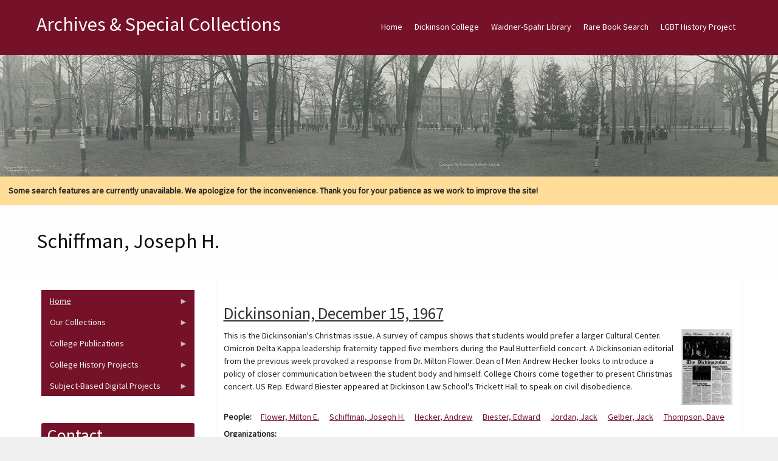

--- FILE ---
content_type: text/html; charset=UTF-8
request_url: https://archives.dickinson.edu/dickinsonian-people/schiffman-joseph-h
body_size: 67262
content:
<!DOCTYPE html>
<html  lang="en" dir="ltr">
  <head>
    <meta charset="utf-8" />
<meta name="Generator" content="Drupal 10 (https://www.drupal.org)" />
<meta name="MobileOptimized" content="width" />
<meta name="HandheldFriendly" content="true" />
<meta name="viewport" content="width=device-width, initial-scale=1.0" />
<style>/* cyrillic-ext */@font-face {  font-family: 'Source Sans Pro';  font-style: normal;  font-weight: 400;  font-display: swap;  src: url(/sites/default/files/archives_theme/fonts/6xK3dSBYKcSV-LCoeQqfX1RYOo3qNa7lqDY.woff2) format('woff2');  unicode-range: U+0460-052F, U+1C80-1C8A, U+20B4, U+2DE0-2DFF, U+A640-A69F, U+FE2E-FE2F;}/* cyrillic */@font-face {  font-family: 'Source Sans Pro';  font-style: normal;  font-weight: 400;  font-display: swap;  src: url(/sites/default/files/archives_theme/fonts/6xK3dSBYKcSV-LCoeQqfX1RYOo3qPK7lqDY.woff2) format('woff2');  unicode-range: U+0301, U+0400-045F, U+0490-0491, U+04B0-04B1, U+2116;}/* greek-ext */@font-face {  font-family: 'Source Sans Pro';  font-style: normal;  font-weight: 400;  font-display: swap;  src: url(/sites/default/files/archives_theme/fonts/6xK3dSBYKcSV-LCoeQqfX1RYOo3qNK7lqDY.woff2) format('woff2');  unicode-range: U+1F00-1FFF;}/* greek */@font-face {  font-family: 'Source Sans Pro';  font-style: normal;  font-weight: 400;  font-display: swap;  src: url(/sites/default/files/archives_theme/fonts/6xK3dSBYKcSV-LCoeQqfX1RYOo3qO67lqDY.woff2) format('woff2');  unicode-range: U+0370-0377, U+037A-037F, U+0384-038A, U+038C, U+038E-03A1, U+03A3-03FF;}/* vietnamese */@font-face {  font-family: 'Source Sans Pro';  font-style: normal;  font-weight: 400;  font-display: swap;  src: url(/sites/default/files/archives_theme/fonts/6xK3dSBYKcSV-LCoeQqfX1RYOo3qN67lqDY.woff2) format('woff2');  unicode-range: U+0102-0103, U+0110-0111, U+0128-0129, U+0168-0169, U+01A0-01A1, U+01AF-01B0, U+0300-0301, U+0303-0304, U+0308-0309, U+0323, U+0329, U+1EA0-1EF9, U+20AB;}/* latin-ext */@font-face {  font-family: 'Source Sans Pro';  font-style: normal;  font-weight: 400;  font-display: swap;  src: url(/sites/default/files/archives_theme/fonts/6xK3dSBYKcSV-LCoeQqfX1RYOo3qNq7lqDY.woff2) format('woff2');  unicode-range: U+0100-02BA, U+02BD-02C5, U+02C7-02CC, U+02CE-02D7, U+02DD-02FF, U+0304, U+0308, U+0329, U+1D00-1DBF, U+1E00-1E9F, U+1EF2-1EFF, U+2020, U+20A0-20AB, U+20AD-20C0, U+2113, U+2C60-2C7F, U+A720-A7FF;}/* latin */@font-face {  font-family: 'Source Sans Pro';  font-style: normal;  font-weight: 400;  font-display: swap;  src: url(/sites/default/files/archives_theme/fonts/6xK3dSBYKcSV-LCoeQqfX1RYOo3qOK7l.woff2) format('woff2');  unicode-range: U+0000-00FF, U+0131, U+0152-0153, U+02BB-02BC, U+02C6, U+02DA, U+02DC, U+0304, U+0308, U+0329, U+2000-206F, U+20AC, U+2122, U+2191, U+2193, U+2212, U+2215, U+FEFF, U+FFFD;}</style>

    <title>Schiffman, Joseph H. | Archives &amp; Special Collections</title>
    <style>ul.dropdown-menu {display: none;}</style>
    <link rel="stylesheet" media="all" href="/sites/default/files/css/css_nIbEzPPx9EGoNzozgGSrLA_sw9v91fWqBfdZvDxO6BY.css?delta=0&amp;language=en&amp;theme=archives_theme&amp;include=[base64]" />
<link rel="stylesheet" media="all" href="/sites/default/files/css/css_vZV6TRXr5v06sIu3oQ_-Ywy-XJ-z1FLqjHieRUj5bLo.css?delta=1&amp;language=en&amp;theme=archives_theme&amp;include=[base64]" />

    <script src="/themes/contrib/dxpr_theme/vendor/modernizr-custom-d8-dxpr-theme.js?v=3.11.7"></script>

  </head>
  <body class="page-taxonomy-term-2117 html path-taxonomy body--dxpr-theme-header-top body--dxpr-theme-header-not-overlay body--dxpr-theme-header-normal">
    <script>
  var dxpr_themeNavBreakpoint = 1200;
  var dxpr_themeWindowWidth = window.innerWidth;
  if (dxpr_themeWindowWidth > dxpr_themeNavBreakpoint) {
    document.body.className += ' body--dxpr-theme-nav-desktop';
  }
  else {
    document.body.className += ' body--dxpr-theme-nav-mobile';
  }
  </script>
    <a href="#main-content" class="visually-hidden focusable skip-link">
      Skip to main content
    </a>
    
          <div class="dialog-off-canvas-main-canvas" data-off-canvas-main-canvas>
    <div class="dxpr-theme-boxed-container">

          <header id="secondary-header" class="dxpr-theme-secondary-header clearfix hidden-none" role="banner">
      <div class="container secondary-header-container">
                  <div class="row container-row"><div class="col-sm-12 container-col">
                  <div class="region region-secondary-header">
        <div class="wrap-branding">
          <a class="name navbar-brand" href="/" title="Home" rel="home">Archives &amp; Special Collections</a>
      </div>
  
  </div>

                  </div></div>
              </div>
    </header>
  
                                
    <header class="navbar navbar dxpr-theme-header clearfix dxpr-theme-header--top dxpr-theme-header--normal dxpr-theme-header--hover-opacity" id="navbar" role="banner">
            <div class="container navbar-container">
                  <div class="row container-row"><div class="col-sm-12 container-col">
                <div class="navbar-header">
          
                                <a id="dxpr-theme-menu-toggle" href="#" class="three-dash"><span></span><div class="screenreader-text visually-hidden">Toggle menu</div></a>
                  </div>

                            <nav role="navigation" id="dxpr-theme-main-menu" class="dxpr-theme-main-menu ">
              <div class="region region-navigation-collapsible">
                                                                
<section id="block-archives-theme-main-menu" class="settings-tray-editable block block-system block-system-menu-blockmain clearfix" data-drupal-settingstray="editable">
  
          

      
              <ul data-block="navigation_collapsible" class="menu nav navbar-nav">
                            <li class="expanded dropdown">
        <a href="/" class="parent_link" data-drupal-link-system-path="&lt;front&gt;">Home</a>
                  </li>
                        <li class="expanded dropdown">
        <a href="http://www.dickinson.edu" title="Go to the Dickinson College home page." target="_blank" class="parent_link">Dickinson College</a>
                  </li>
                        <li class="expanded dropdown">
        <a href="http://lis.dickinson.edu/library" title="Go to the Dickinson Library home page." target="_blank" class="parent_link">Waidner-Spahr Library</a>
                  </li>
                        <li class="expanded dropdown">
        <a href="https://dickinson.primo.exlibrisgroup.com/discovery/search?tab=Archives&amp;search_scope=Archives&amp;vid=01DICKINSON_INST%3ADICKINSON&amp;mode=advanced" title="Search JumpStart for cataloged books, essays, theses, etc. located in the Dickinson Archives &amp; Special Collections." target="_blank" class="parent_link">Rare Book Search</a>
                  </li>
                        <li class="expanded dropdown">
        <a href="https://archives.dickinson.edu/lgbt-history-project" class="parent_link">LGBT History Project</a>
                  </li>
        </ul>
  


  </section>

  </div>

            </nav>
                          </div></div>
              </div>
    </header>
  
<div class="wrap-containers">

        <div class="region region-highlighted">
                                                                <section id="block-archives-theme-header" class="settings-tray-editable block block-block-content block-block-contentba26b1b4-f159-4dc8-bc83-5f68b967622e clearfix" data-drupal-settingstray="editable">
  
          

      
            <div class="clearfix text-formatted field field--name-body field--type-text-with-summary field--label-hidden field__item"><img src="/sites/default/files/inline-images/Academic-Quad-1916_0_0.jpg" data-entity-uuid="a8af48ed-5d60-4a5a-b37b-9e6d46a162dc" data-entity-type="file" alt="Academic Quad 1916" width="1500" class="align-center" height="200" loading="lazy"></div>
      
  </section>
                                                            <section id="block-archives-theme-searchwarning" class="settings-tray-editable block block-block-content block-block-content69b17e59-ddac-4232-b1a9-ec100bbc18c4 clearfix" data-drupal-settingstray="editable">
  
          

      
            <div class="clearfix text-formatted field field--name-body field--type-text-with-summary field--label-hidden field__item"><div style="background-color:#ffdd99;padding:1em;"><strong>Some search features are currently unavailable. We apologize for the inconvenience. Thank you for your patience as we work to improve the site!</strong></div></div>
      
  </section>

  </div>

  

        <div class="page-title-full-width-container" id="page-title-full-width-container">
          <header role="banner" id="page-title" class="container page-title-container">
                                                                      <section id="block-archives-theme-page-title" class="block block-core block-page-title-block clearfix">
  
          

      
    <h1 class="page-title">Schiffman, Joseph H.</h1>


  </section>


      </header>
    </div>
  
          <div class="container content-top-container">
            <div class="row container-row"><div class="col-sm-12 container-col">
            
            </div></div>
          </div>
  
    <div role="main" class="main-container container js-quickedit-main-content clearfix">
        <div class="row">
                                  <aside class="col-sm-3" role="complementary">
              <div class="region region-sidebar-first">
                                                                <section id="block-archives-theme-newcontentmenu" class="settings-tray-editable block block-superfish block-superfishmenu-new-content-menu clearfix" data-drupal-settingstray="editable">
  
          

      
<ul id="superfish-menu-new-content-menu" class="menu sf-menu sf-menu-new-content-menu sf-vertical sf-style-black">
  
<li id="menu-new-content-menu-menu-link-contentb6665df8-ce32-4b4d-84bd-09a92a496d92" class="sf-depth-1 menuparent"><a href="/" class="sf-depth-1 menuparent">Home</a><ul><li id="menu-new-content-menu-menu-link-content6b404168-b399-4737-9cbb-2eb8276973e4" class="sf-depth-2 sf-no-children"><a href="/panel/about-us" title="View information about Dickinson&#039;s Archives &amp; Special Collections. " class="sf-depth-2">About Us</a></li><li id="menu-new-content-menu-menu-link-content32962718-e929-42f3-b28c-29c621752046" class="sf-depth-2 sf-no-children"><a href="/basic-page/citation-guide" title="View the citation guide. " class="sf-depth-2">Citation Guide</a></li><li id="menu-new-content-menu-menu-link-contentce15d829-db0f-473f-ab83-c3a5548df745" class="sf-depth-2 sf-no-children"><a href="https://archives.dickinson.edu/sites/default/files/Student-Work-Archives.pdf" class="sf-depth-2 sf-external">Student Work in Archives</a></li></ul></li><li id="menu-new-content-menu-menu-link-content08030dfe-9259-4270-a1bd-8f6abe568a43" class="sf-depth-1 menuparent"><span class="sf-depth-1 menuparent nolink">Our Collections</span><ul><li id="menu-new-content-menu-menu-link-contentb6cf2f55-f265-4d47-8c3d-9d9ae3fe7a4e" class="sf-depth-2 sf-no-children"><a href="/collections" class="sf-depth-2">Guides to Collections</a></li><li id="menu-new-content-menu-menu-link-content966ba35a-b656-4db4-b5ab-05958dfa31c8" class="sf-depth-2 sf-no-children"><a href="/panel/full-text-documents" class="sf-depth-2">Full-Text Documents</a></li><li id="menu-new-content-menu-menu-link-content9a39ff0d-2e39-4614-8c5e-00dcf83fb322" class="sf-depth-2 sf-no-children"><a href="/panel/pierce-bounds-image-archive" class="sf-depth-2">Photos / Images</a></li><li id="menu-new-content-menu-menu-link-contenta1a48c3c-55dc-4958-9fc9-b8943c38d611" class="sf-depth-2 sf-no-children"><a href="/panel/audiovisual-collection" class="sf-depth-2">Audio/Visual Collection</a></li><li id="menu-new-content-menu-menu-link-content9a14ba6c-232a-44f0-9b97-34b5c9a1dd5d" class="sf-depth-2 sf-no-children"><a href="/panel/artifacts" class="sf-depth-2">Artifacts</a></li></ul></li><li id="menu-new-content-menu-menu-link-content00465d86-7f8a-427c-b983-61f35d93ec0c" class="sf-depth-1 menuparent"><span class="sf-depth-1 menuparent nolink">College Publications</span><ul><li id="menu-new-content-menu-menu-link-contenta4bac659-a07a-440e-917b-c76bc876d8ff" class="sf-depth-2 sf-no-children"><a href="/panel/alumni-magazine-1923-1980" class="sf-depth-2">The Alumni Magazine (1923-1980)</a></li><li id="menu-new-content-menu-menu-link-contentda771a76-3dcd-4a18-92b6-1448d3a9f8ea" class="sf-depth-2 sf-no-children"><a href="/panel/dickinsonian-1872-2019" class="sf-depth-2">The Dickinsonian (1872-2019)</a></li><li id="menu-new-content-menu-menu-link-content06673c4d-3c80-4cb6-a330-966759e28ebb" class="sf-depth-2 sf-no-children"><a href="/panel/microcosm-1868-2018" class="sf-depth-2">The Microcosm (1868-2018)</a></li></ul></li><li id="menu-new-content-menu-menu-link-content00d885e4-dc9d-419e-9c93-3bbe26524783" class="sf-depth-1 menuparent"><span class="sf-depth-1 menuparent nolink">College History Projects</span><ul><li id="menu-new-content-menu-menu-link-content618ffeaa-9cfc-4930-b94d-86f6061856aa" class="sf-depth-2 sf-no-children"><a href="/panel/encyclopedia" class="sf-depth-2">Encyclopedia</a></li><li id="menu-new-content-menu-menu-link-contentcf6a91ce-520f-4207-9ff9-2e619bc6e0b2" class="sf-depth-2 sf-no-children"><a href="/panel/timeline" class="sf-depth-2">Timeline</a></li><li id="menu-new-content-menu-menu-link-content9b0d5d6a-2047-4f95-826b-8ac4c4499848" class="sf-depth-2 sf-no-children"><a href="http://chronicles.dickinson.edu/" title="Go to the Dickinson College Chronicles home page." target="_blank" class="sf-depth-2 sf-external">Dickinson College Chronicles</a></li><li id="menu-new-content-menu-menu-link-content4e43bed3-4e7e-4e90-817f-a15d45e09980" class="sf-depth-2 sf-no-children"><a href="http://coeducation.dickinson.edu/" target="_blank" class="sf-depth-2 sf-external">Women&#039;s Experiences at Dickinson</a></li></ul></li><li id="menu-new-content-menu-menu-link-content6c895f26-4b4b-4c81-9ead-878f3707a938" class="sf-depth-1 menuparent"><span class="sf-depth-1 menuparent nolink">Subject-Based Digital Projects</span><ul><li id="menu-new-content-menu-menu-link-content388e46d3-61b4-4e13-942d-fdb88072afc8" class="sf-depth-2 sf-no-children"><a href="http://carlisleindian.dickinson.edu/" title="Go to the Carlisle Indian School Digital Resource Center home page." target="_blank" class="sf-depth-2 sf-external">Carlisle Indian School Resources</a></li><li id="menu-new-content-menu-menu-link-content78ddc21a-1de2-427a-8974-02c89437f8fb" class="sf-depth-2 sf-no-children"><a href="/lgbt-history-project" title="View the LGBT Center of Central PA History Project Collections. " class="sf-depth-2">LGBT History Project</a></li><li id="menu-new-content-menu-menu-link-contentdb3bebfc-25a0-4e04-83ae-1647a5b27bfe" class="sf-depth-2 sf-no-children"><a href="https://tmi.dickinson.edu/" target="_blank" class="sf-depth-2 sf-external">Three Mile Island (TMI) Resources</a></li><li id="menu-new-content-menu-menu-link-content5c13b567-4118-4871-8571-ef956268088e" class="sf-depth-2 sf-no-children"><a href="http://deila.dickinson.edu/buchanan/" title="Go to the James Buchanan Resource Center home page." target="_blank" class="sf-depth-2 sf-external">James Buchanan Resources</a></li><li id="menu-new-content-menu-menu-link-content346a79a1-466a-4d7a-add2-b1a5d1e0ca2d" class="sf-depth-2 sf-no-children"><a href="http://deila.dickinson.edu/slaveryandabolition/" title="Go to the Slavery and Abolition in the U.S. home page." target="_blank" class="sf-depth-2 sf-external">Slavery and Abolition in the U.S.</a></li><li id="menu-new-content-menu-menu-link-contentba388e36-b74c-40bc-9abd-0854b7b56aef" class="sf-depth-2 sf-no-children"><a href="/panel/books-isaac-norris" title="Go to the Books of Isaac Norris home page." class="sf-depth-2">Books of Isaac Norris</a></li><li id="menu-new-content-menu-menu-link-content2956432d-0872-4098-b1ae-dfe0b79ce913" class="sf-depth-2 sf-no-children"><a href="http://deila.dickinson.edu/theirownwords/" title="Go to the Their Own Words home page." target="_blank" class="sf-depth-2 sf-external">Writings by Dickinsonians</a></li><li id="menu-new-content-menu-menu-link-contentfdcf378f-bd1a-4ba6-8c44-ff73fc18ee41" class="sf-depth-2 sf-no-children"><a href="https://www.flickr.com/photos/dickinsonlibrary/collections/72157603870583187/" title="View digital Image collections on Flickr" target="_blank" class="sf-depth-2 sf-external">Digital Images on Flickr</a></li><li id="menu-new-content-menu-menu-link-contentdb23757f-8577-4295-9030-e1ea0a59d431" class="sf-depth-2 sf-no-children"><a href="https://archive.org/details/dickinsoncollegearchives" target="_blank" class="sf-depth-2 sf-external">Dickinson @ Internet Archive</a></li></ul></li>
</ul>

  </section>
                                                            <section id="block-archives-theme-mayo-block-1" class="settings-tray-editable block block-block-content block-block-content52cf2b43-b7ee-4b46-8fe9-54491a5f98d6 clearfix" data-drupal-settingstray="editable">
  
        <h2 class="block-title">Contact</h2>
        

      
            <div class="clearfix text-formatted field field--name-body field--type-text-with-summary field--label-hidden field__item"><p>Archives and Special Collections&nbsp;<br>Waidner-Spahr Library&nbsp;<br>Dickinson College&nbsp;<br>P.O. Box 1773&nbsp;<br>Carlisle, PA 17013&nbsp;<br>717-245-1399&nbsp;<br><a href="mailto:archives.dickinson.edu">archives@dickinson.edu</a></p></div>
      
  </section>

  </div>

          </aside>
              
                          
      <section class="col-sm-9">

                
                                        <div class="region region-help">
    <div data-drupal-messages-fallback class="hidden"></div>

  </div>

                  
                          <a id="main-content"></a>
            <div class="region region-content">
                                                                <section id="block-archives-theme-mayo-system-main" class="block block-system block-system-main-block clearfix">
  
          

      <div class="views-element-container"><div class="view view-taxonomy-term view-id-taxonomy_term view-display-id-page_1 js-view-dom-id-1052281c8bf36123507798ed2cd92a4787a64e719067c30eeec41b6797dcff59">
  
    
      <div class="view-header">
      <div id="taxonomy-term-2117" class="taxonomy-term vocabulary-vocabulary-12">
  
    
  <div class="content">
    
  </div>
</div>

    </div>
      
      <div class="view-content">
          <div class="views-row"><article data-history-node-id="1021" class="dickinsonian is-promoted teaser clearfix node">

  
      <h2>
      <a href="/dickinsonian/dickinsonian-december-15-1967" rel="bookmark"><span class="field field--name-title field--type-string field--label-hidden">Dickinsonian, December 15, 1967</span>
</a>
    </h2>
    
  <div class="content">
          
            <div class="field field--name-field-dson-image field--type-image field--label-hidden field__item">  <a href="/dickinsonian/dickinsonian-december-15-1967" hreflang="und"><img loading="lazy" src="/sites/default/files/styles/dickinsonian_browse/public/D9513_01_0.jpg?itok=XWEhP2xj" width="84" height="125" alt="Dickinsonian, December 15, 1967" title="Dickinsonian, December 15, 1967" class="img-fluid image-style-dickinsonian-browse" />

</a>
</div>
      
            <div class="clearfix text-formatted field field--name-body field--type-text-with-summary field--label-hidden field__item"><p>This is the Dickinsonian's Christmas issue. A survey of campus shows that students would prefer a larger Cultural Center. Omicron Delta Kappa leadership fraternity tapped five members during the Paul Butterfield concert. A Dickinsonian editorial from the previous week provoked a response from Dr. Milton Flower. Dean of Men Andrew Hecker looks to introduce a policy of closer communication between the student body and himself. College Choirs come together to present Christmas concert. US Rep. Edward Biester appeared at Dickinson Law School's Trickett Hall to speak on civil disobedience.</p></div>
      
  <div class="field field--name-taxonomy-vocabulary-12 field--type-entity-reference field--label-inline clearfix">
    <div class="field__label">People</div>
          <div class="field__items">
              <div class="field__item"><a href="/dickinsonian-people/flower-milton-e" hreflang="en">Flower, Milton E.</a></div>
          <div class="field__item"><a href="/dickinsonian-people/schiffman-joseph-h" hreflang="en">Schiffman, Joseph H.</a></div>
          <div class="field__item"><a href="/dickinsonian-people/hecker-andrew" hreflang="en">Hecker, Andrew</a></div>
          <div class="field__item"><a href="/dickinsonian-people/biester-edward" hreflang="en">Biester, Edward</a></div>
          <div class="field__item"><a href="/dickinsonian-people/jordan-jack" hreflang="en">Jordan, Jack</a></div>
          <div class="field__item"><a href="/dickinsonian-people/gelber-jack" hreflang="en">Gelber, Jack</a></div>
          <div class="field__item"><a href="/dickinsonian-people/thompson-dave" hreflang="en">Thompson, Dave</a></div>
              </div>
      </div>

  <div class="field field--name-taxonomy-vocabulary-14 field--type-entity-reference field--label-inline clearfix">
    <div class="field__label">Organizations</div>
          <div class="field__items">
              <div class="field__item"><a href="/dickinsonian-organizations/follies" hreflang="en">Follies</a></div>
          <div class="field__item"><a href="/dickinsonian-organizations/omicron-delta-kappa" hreflang="en">Omicron Delta Kappa</a></div>
          <div class="field__item"><a href="/dickinsonian-organizations/zeta-tau-alpha" hreflang="en">Zeta Tau Alpha</a></div>
          <div class="field__item"><a href="/dickinsonian-organizations/young-republicans" hreflang="en">Young Republicans</a></div>
          <div class="field__item"><a href="/dickinsonian-organizations/fraternities" hreflang="en">Fraternities</a></div>
          <div class="field__item"><a href="/dickinsonian-organizations/open-door" hreflang="en">Open Door</a></div>
          <div class="field__item"><a href="/dickinsonian-organizations/womens-interdormitory-council" hreflang="en">Women&#039;s Interdormitory Council</a></div>
          <div class="field__item"><a href="/dickinsonian-organizations/cultural-center" hreflang="en">Cultural Center</a></div>
          <div class="field__item"><a href="/dickinsonian-organizations/college-choir" hreflang="en">College Choir</a></div>
          <div class="field__item"><a href="/dickinsonian-organizations/chapel-choir" hreflang="en">Chapel Choir</a></div>
          <div class="field__item"><a href="/dickinsonian-organizations/institute-european-studies" hreflang="en">Institute of European Studies</a></div>
          <div class="field__item"><a href="/dickinsonian-organizations/albion-college" hreflang="en">Albion College</a></div>
          <div class="field__item"><a href="/dickinsonian-organizations/national-merit-scholarship-corporation" hreflang="en">National Merit Scholarship Corporation</a></div>
              </div>
      </div>

  <div class="field field--name-taxonomy-vocabulary-13 field--type-entity-reference field--label-inline clearfix">
    <div class="field__label">Events</div>
          <div class="field__items">
              <div class="field__item"><a href="/dickinsonian-events/paul-butterfield-concert" hreflang="en">Paul Butterfield concert</a></div>
          <div class="field__item"><a href="/dickinsonian-events/christmas-concert" hreflang="en">Christmas Concert</a></div>
          <div class="field__item"><a href="/dickinsonian-events/christmas" hreflang="en">Christmas</a></div>
          <div class="field__item"><a href="/dickinsonian-events/young-republicans-meeting" hreflang="en">Young Republicans Meeting</a></div>
          <div class="field__item"><a href="/dickinsonian-events/february-rush-weekend-concert" hreflang="en">February Rush Weekend Concert</a></div>
              </div>
      </div>

  <div class="field field--name-taxonomy-vocabulary-15 field--type-entity-reference field--label-inline clearfix">
    <div class="field__label">Places</div>
          <div class="field__items">
              <div class="field__item"><a href="/dickinsonian-places/carlisle" hreflang="en">Carlisle</a></div>
          <div class="field__item"><a href="/dickinsonian-places/trickett-hall" hreflang="en">Trickett Hall</a></div>
          <div class="field__item"><a href="/dickinsonian-places/witwer-hall" hreflang="en">Witwer Hall</a></div>
          <div class="field__item"><a href="/dickinsonian-places/open-door" hreflang="en">Open Door</a></div>
          <div class="field__item"><a href="/dickinsonian-places/cultural-center-auditorium" hreflang="en">Cultural Center Auditorium</a></div>
          <div class="field__item"><a href="/dickinsonian-places/university-durham" hreflang="en">University of Durham</a></div>
          <div class="field__item"><a href="/dickinsonian-places/albion-college" hreflang="en">Albion College</a></div>
              </div>
      </div>

  <div class="field field--name-taxonomy-vocabulary-19 field--type-entity-reference field--label-inline clearfix">
    <div class="field__label">Athletics</div>
          <div class="field__items">
              <div class="field__item"><a href="/dickinsonian-athletics/wrestling" hreflang="en">Wrestling</a></div>
          <div class="field__item"><a href="/dickinsonian-athletics/basketball" hreflang="en">Basketball</a></div>
          <div class="field__item"><a href="/dickinsonian-athletics/swimming" hreflang="en">Swimming</a></div>
          <div class="field__item"><a href="/dickinsonian-athletics/soccer" hreflang="en">Soccer</a></div>
          <div class="field__item"><a href="/dickinsonian-athletics/mvp" hreflang="en">MVP</a></div>
          <div class="field__item"><a href="/dickinsonian-athletics/bleachers" hreflang="en">From the Bleachers</a></div>
              </div>
      </div>

  <div class="field field--name-taxonomy-vocabulary-17 field--type-entity-reference field--label-inline clearfix">
    <div class="field__label">Other Topics</div>
          <div class="field__items">
              <div class="field__item"><a href="/dickinsonian-other-topics/foreign-study" hreflang="en">Foreign Study</a></div>
          <div class="field__item"><a href="/dickinsonian-other-topics/cultural-center-survey" hreflang="en">Cultural Center survey</a></div>
          <div class="field__item"><a href="/dickinsonian-other-topics/editorial-response" hreflang="en">Editorial response</a></div>
          <div class="field__item"><a href="/dickinsonian-other-topics/student-dean-communication" hreflang="en">Student-Dean communication</a></div>
          <div class="field__item"><a href="/dickinsonian-other-topics/civil-disobedience" hreflang="en">Civil disobedience</a></div>
          <div class="field__item"><a href="/dickinsonian-other-topics/town-children" hreflang="en">Town children</a></div>
          <div class="field__item"><a href="/dickinsonian-other-topics/womans-rules-test" hreflang="en">Woman&#039;s rules test</a></div>
          <div class="field__item"><a href="/dickinsonian-other-topics/racial-discrimination" hreflang="en">Racial discrimination</a></div>
          <div class="field__item"><a href="/dickinsonian-other-topics/rushing" hreflang="en">Rushing</a></div>
              </div>
      </div>

  <div class="field field--name-taxonomy-vocabulary-20 field--type-entity-reference field--label-above">
    <div class="field__label">Year</div>
          <div class="field__items">
              <div class="field__item"><a href="/dickinsonian-year/1967" hreflang="en">1967</a></div>
              </div>
      </div>
  <div class="node__links">
    <ul class="links inline"><li><a href="/dickinsonian/dickinsonian-december-15-1967" rel="tag" title="Dickinsonian, December 15, 1967" hreflang="und">Read more<span class="visually-hidden"> about Dickinsonian, December 15, 1967</span></a></li><li></li></ul>  </div>

      </div>

          
  
</article>
</div>
    <div class="views-row"><article data-history-node-id="1014" class="dickinsonian is-promoted teaser clearfix node">

  
      <h2>
      <a href="/dickinsonian/dickinsonian-october-20-1967" rel="bookmark"><span class="field field--name-title field--type-string field--label-hidden">Dickinsonian, October 20, 1967</span>
</a>
    </h2>
    
  <div class="content">
          
            <div class="field field--name-field-dson-image field--type-image field--label-hidden field__item">  <a href="/dickinsonian/dickinsonian-october-20-1967" hreflang="und"><img loading="lazy" src="/sites/default/files/styles/dickinsonian_browse/public/D9505_01_0.jpg?itok=MH076hXg" width="82" height="125" alt="Dickinsonian, October 20, 1967" title="Dickinsonian, October 20, 1967" class="img-fluid image-style-dickinsonian-browse" />

</a>
</div>
      
            <div class="clearfix text-formatted field field--name-body field--type-text-with-summary field--label-hidden field__item"><p>Campus Chest, Dickinson's only charitable organization, opens its funding drive with Luau. The student body prefers a fall delivery of the Microcosm. Faculty Frantics, led by Prof. Henry Yeagley, are scheduled to perform this night. Dickinson is set to host the regional Workshop of the United States Student Press Association. Kana Van Pelt of Fairbanks, Alaska, describes her experience in the Fairbanks flood of 1967.</p></div>
      
  <div class="field field--name-taxonomy-vocabulary-12 field--type-entity-reference field--label-inline clearfix">
    <div class="field__label">People</div>
          <div class="field__items">
              <div class="field__item"><a href="/dickinsonian-people/yeagley-henry-lincoln" hreflang="en">Yeagley, Henry Lincoln</a></div>
          <div class="field__item"><a href="/dickinsonian-people/schiffman-joseph-h" hreflang="en">Schiffman, Joseph H.</a></div>
          <div class="field__item"><a href="/dickinsonian-people/kolb-william" hreflang="en">Kolb, William</a></div>
          <div class="field__item"><a href="/dickinsonian-people/wassmer-thomas" hreflang="en">Wassmer, Thomas</a></div>
          <div class="field__item"><a href="/dickinsonian-people/allan-george-j" hreflang="en">Allan, George J.</a></div>
          <div class="field__item"><a href="/dickinsonian-people/van-pelt-kana" hreflang="en">Van Pelt, Kana</a></div>
          <div class="field__item"><a href="/dickinsonian-people/brooke-edward" hreflang="en">Brooke, Edward</a></div>
          <div class="field__item"><a href="/dickinsonian-people/percy-charles" hreflang="en">Percy, Charles</a></div>
          <div class="field__item"><a href="/dickinsonian-people/san-pao-li" hreflang="en">San-Pao, Li</a></div>
          <div class="field__item"><a href="/dickinsonian-people/primavera-joseph" hreflang="en">Primavera, Joseph</a></div>
          <div class="field__item"><a href="/dickinsonian-people/richmond-louis" hreflang="en">Richmond, Louis</a></div>
          <div class="field__item"><a href="/dickinsonian-people/hagan-david" hreflang="en">Hagan, David</a></div>
          <div class="field__item"><a href="/dickinsonian-people/kudlawieck-nancy" hreflang="en">Kudlawieck, Nancy</a></div>
          <div class="field__item"><a href="/dickinsonian-people/booth-harry-f" hreflang="en">Booth, Harry F.</a></div>
          <div class="field__item"><a href="/dickinsonian-people/vernon-william-w" hreflang="en">Vernon, William W.</a></div>
              </div>
      </div>

  <div class="field field--name-taxonomy-vocabulary-14 field--type-entity-reference field--label-inline clearfix">
    <div class="field__label">Organizations</div>
          <div class="field__items">
              <div class="field__item"><a href="/dickinsonian-organizations/campus-chest" hreflang="en">Campus Chest</a></div>
          <div class="field__item"><a href="/dickinsonian-organizations/microcosm" hreflang="en">Microcosm</a></div>
          <div class="field__item"><a href="/dickinsonian-organizations/omicron-delta-kappa" hreflang="en">Omicron Delta Kappa</a></div>
          <div class="field__item"><a href="/dickinsonian-organizations/open-door" hreflang="en">Open Door</a></div>
          <div class="field__item"><a href="/dickinsonian-organizations/carlisle-police-department" hreflang="en">Carlisle Police Department</a></div>
              </div>
      </div>

  <div class="field field--name-taxonomy-vocabulary-13 field--type-entity-reference field--label-inline clearfix">
    <div class="field__label">Events</div>
          <div class="field__items">
              <div class="field__item"><a href="/dickinsonian-events/campus-chest-drive" hreflang="en">Campus Chest Drive</a></div>
          <div class="field__item"><a href="/dickinsonian-events/odk-leadership-conference" hreflang="en">ODK Leadership Conference</a></div>
          <div class="field__item"><a href="/dickinsonian-events/upperclass-fall-rush" hreflang="en">Upperclass Fall rush</a></div>
          <div class="field__item"><a href="/dickinsonian-events/distinguished-teaching-awards" hreflang="en">Distinguished Teaching Awards</a></div>
              </div>
      </div>

  <div class="field field--name-taxonomy-vocabulary-15 field--type-entity-reference field--label-inline clearfix">
    <div class="field__label">Places</div>
          <div class="field__items">
              <div class="field__item"><a href="/dickinsonian-places/holland-union-building" hreflang="en">Holland Union Building</a></div>
          <div class="field__item"><a href="/dickinsonian-places/james-wilson-hotel" hreflang="en">James Wilson Hotel</a></div>
          <div class="field__item"><a href="/dickinsonian-places/camp-shand" hreflang="en">Camp Shand</a></div>
          <div class="field__item"><a href="/dickinsonian-places/little-theater" hreflang="en">Little Theater</a></div>
          <div class="field__item"><a href="/dickinsonian-places/fairbanks-al" hreflang="en">Fairbanks, AL</a></div>
              </div>
      </div>

  <div class="field field--name-taxonomy-vocabulary-19 field--type-entity-reference field--label-inline clearfix">
    <div class="field__label">Athletics</div>
          <div class="field__items">
              <div class="field__item"><a href="/dickinsonian-athletics/soccer" hreflang="en">Soccer</a></div>
          <div class="field__item"><a href="/dickinsonian-athletics/football" hreflang="en">Football</a></div>
          <div class="field__item"><a href="/dickinsonian-athletics/cross-country" hreflang="en">Cross Country</a></div>
              </div>
      </div>

  <div class="field field--name-taxonomy-vocabulary-20 field--type-entity-reference field--label-above">
    <div class="field__label">Year</div>
          <div class="field__items">
              <div class="field__item"><a href="/dickinsonian-year/1967" hreflang="en">1967</a></div>
              </div>
      </div>
  <div class="node__links">
    <ul class="links inline"><li><a href="/dickinsonian/dickinsonian-october-20-1967" rel="tag" title="Dickinsonian, October 20, 1967" hreflang="und">Read more<span class="visually-hidden"> about Dickinsonian, October 20, 1967</span></a></li><li></li></ul>  </div>

      </div>

          
  
</article>
</div>
    <div class="views-row"><article data-history-node-id="939" class="dickinsonian is-promoted teaser clearfix node">

  
      <h2>
      <a href="/index.php/dickinsonian/dickinsonian-november-4-1966" rel="bookmark"><span class="field field--name-title field--type-string field--label-hidden">Dickinsonian, November 4, 1966</span>
</a>
    </h2>
    
  <div class="content">
          
            <div class="field field--name-field-dson-image field--type-image field--label-hidden field__item">  <a href="/index.php/dickinsonian/dickinsonian-november-4-1966" hreflang="und"><img loading="lazy" src="/sites/default/files/styles/dickinsonian_browse/public/D9406_01_0.jpg?itok=W6Aj5A66" width="85" height="125" alt="Dickinsonian, November 4, 1966" title="Dickinsonian, November 4, 1966" class="img-fluid image-style-dickinsonian-browse" />

</a>
</div>
      
            <div class="clearfix text-formatted field field--name-body field--type-text-with-summary field--label-hidden field__item"><p>Controversy over Professor John Cutler's October 28th editorial on proposed architecture of dormitories discussed. Humanities Fund holds first annual fund-raising drive. Omicron Delta Kappa taps five new members at Military Ball. Freshman Chuck Strum analyzes the state of the college. Student Jerry Weiner comments on Arab border disputes. Dr. Martin E. Marty to guest in Faith and Society lecture series. Malcolm Hall still not completely finished, providing quirks and frustrations for residents.</p></div>
      
  <div class="field field--name-taxonomy-vocabulary-12 field--type-entity-reference field--label-inline clearfix">
    <div class="field__label">People</div>
          <div class="field__items">
              <div class="field__item"><a href="/index.php/dickinsonian-people/ferre-frederick" hreflang="en">Ferre, Frederick</a></div>
          <div class="field__item"><a href="/index.php/dickinsonian-people/schiffman-joseph-h" hreflang="en">Schiffman, Joseph H.</a></div>
          <div class="field__item"><a href="/index.php/dickinsonian-people/cutler-john" hreflang="en">Cutler, John</a></div>
          <div class="field__item"><a href="/index.php/dickinsonian-people/strum-chuck" hreflang="en">Strum, Chuck</a></div>
          <div class="field__item"><a href="/index.php/dickinsonian-people/weiner-jerry" hreflang="en">Weiner, Jerry</a></div>
          <div class="field__item"><a href="/index.php/dickinsonian-people/marty-martin-e" hreflang="en">Marty, Martin E.</a></div>
          <div class="field__item"><a href="/index.php/dickinsonian-people/henderson-john" hreflang="en">Henderson, John</a></div>
          <div class="field__item"><a href="/index.php/dickinsonian-people/nickles-bill" hreflang="en">Nickles, Bill</a></div>
          <div class="field__item"><a href="/index.php/dickinsonian-people/dixon-les" hreflang="en">Dixon, Les</a></div>
          <div class="field__item"><a href="/index.php/dickinsonian-people/rascovar-barry" hreflang="en">Rascovar, Barry</a></div>
              </div>
      </div>

  <div class="field field--name-taxonomy-vocabulary-14 field--type-entity-reference field--label-inline clearfix">
    <div class="field__label">Organizations</div>
          <div class="field__items">
              <div class="field__item"><a href="/index.php/dickinsonian-organizations/pi-delta-epsilon" hreflang="en">Pi Delta Epsilon</a></div>
          <div class="field__item"><a href="/index.php/dickinsonian-organizations/omicron-delta-kappa" hreflang="en">Omicron Delta Kappa</a></div>
          <div class="field__item"><a href="/index.php/dickinsonian-organizations/young-republicans" hreflang="en">Young Republicans</a></div>
          <div class="field__item"><a href="/index.php/dickinsonian-organizations/humanities-fund" hreflang="en">Humanities Fund</a></div>
          <div class="field__item"><a href="/index.php/dickinsonian-organizations/russian-club" hreflang="en">Russian Club</a></div>
          <div class="field__item"><a href="/index.php/dickinsonian-organizations/college-musicum" hreflang="en">College Musicum</a></div>
          <div class="field__item"><a href="/index.php/dickinsonian-organizations/diversified-discussion-group" hreflang="en">Diversified Discussion Group</a></div>
              </div>
      </div>

  <div class="field field--name-taxonomy-vocabulary-13 field--type-entity-reference field--label-inline clearfix">
    <div class="field__label">Events</div>
          <div class="field__items">
              <div class="field__item"><a href="/index.php/dickinsonian-events/military-ball" hreflang="en">Military Ball</a></div>
              </div>
      </div>

  <div class="field field--name-taxonomy-vocabulary-15 field--type-entity-reference field--label-inline clearfix">
    <div class="field__label">Places</div>
          <div class="field__items">
              <div class="field__item"><a href="/index.php/dickinsonian-places/malcolm-hall" hreflang="en">Malcolm Hall</a></div>
          <div class="field__item"><a href="/index.php/dickinsonian-places/morgan-hall" hreflang="en">Morgan Hall</a></div>
              </div>
      </div>

  <div class="field field--name-taxonomy-vocabulary-19 field--type-entity-reference field--label-inline clearfix">
    <div class="field__label">Athletics</div>
          <div class="field__items">
              <div class="field__item"><a href="/index.php/dickinsonian-athletics/soccer" hreflang="en">Soccer</a></div>
          <div class="field__item"><a href="/index.php/dickinsonian-athletics/football" hreflang="en">Football</a></div>
              </div>
      </div>

  <div class="field field--name-taxonomy-vocabulary-20 field--type-entity-reference field--label-above">
    <div class="field__label">Year</div>
          <div class="field__items">
              <div class="field__item"><a href="/index.php/dickinsonian-year/1966" hreflang="en">1966</a></div>
              </div>
      </div>
  <div class="node__links">
    <ul class="links inline"><li><a href="/index.php/dickinsonian/dickinsonian-november-4-1966" rel="tag" title="Dickinsonian, November 4, 1966" hreflang="und">Read more<span class="visually-hidden"> about Dickinsonian, November 4, 1966</span></a></li><li></li></ul>  </div>

      </div>

          
  
</article>
</div>
    <div class="views-row"><article data-history-node-id="936" class="dickinsonian is-promoted teaser clearfix node">

  
      <h2>
      <a href="/dickinsonian/dickinsonian-october-14-1966" rel="bookmark"><span class="field field--name-title field--type-string field--label-hidden">Dickinsonian, October 14, 1966</span>
</a>
    </h2>
    
  <div class="content">
          
            <div class="field field--name-field-dson-image field--type-image field--label-hidden field__item">  <a href="/dickinsonian/dickinsonian-october-14-1966" hreflang="und"><img loading="lazy" src="/sites/default/files/styles/dickinsonian_browse/public/D9403_01_0.jpg?itok=02BrWons" width="84" height="125" alt="Dickinsonian, October 14, 1966" title="Dickinsonian, October 14, 1966" class="img-fluid image-style-dickinsonian-browse" />

</a>
</div>
      
            <div class="clearfix text-formatted field field--name-body field--type-text-with-summary field--label-hidden field__item"><p>Omicron Delta Kappa conducts leadership seminar. Paulette Goerig is crowned Homecoming Queen. Harvard Professor George Gaylord Simpson addresses Founders Day Convocation and Dana Biology Building Dedication. Dr. Joseph Schiffman returns from sabbatical at the University of Bordeau. Student survey reveals opinions on Vietnam War and President Johnson. Steve Meyers is station manager of WDCV. Newly renovated art facilities hopes to update quality of art program at Dickinson. Sigma Alpha Epsilon hosts forum on "America Today". Phi Kappa Sigma leads IF Football standings.</p></div>
      
  <div class="field field--name-taxonomy-vocabulary-12 field--type-entity-reference field--label-inline clearfix">
    <div class="field__label">People</div>
          <div class="field__items">
              <div class="field__item"><a href="/dickinsonian-people/schiffman-joseph-h" hreflang="en">Schiffman, Joseph H.</a></div>
          <div class="field__item"><a href="/dickinsonian-people/goerig-paulette" hreflang="en">Goerig, Paulette</a></div>
          <div class="field__item"><a href="/dickinsonian-people/simpson-george-gaylord" hreflang="en">Simpson, George Gaylord</a></div>
          <div class="field__item"><a href="/dickinsonian-people/johnson-lyndon" hreflang="en">Johnson, Lyndon</a></div>
          <div class="field__item"><a href="/dickinsonian-people/meyers-steve" hreflang="en">Meyers, Steve</a></div>
              </div>
      </div>

  <div class="field field--name-taxonomy-vocabulary-14 field--type-entity-reference field--label-inline clearfix">
    <div class="field__label">Organizations</div>
          <div class="field__items">
              <div class="field__item"><a href="/dickinsonian-organizations/omicron-delta-kappa" hreflang="en">Omicron Delta Kappa</a></div>
          <div class="field__item"><a href="/dickinsonian-organizations/wdcv" hreflang="en">WDCV</a></div>
          <div class="field__item"><a href="/dickinsonian-organizations/phi-kappa-sigma" hreflang="en">Phi Kappa Sigma</a></div>
          <div class="field__item"><a href="/dickinsonian-organizations/sigma-alpha-epsilon" hreflang="en">Sigma Alpha Epsilon</a></div>
              </div>
      </div>

  <div class="field field--name-taxonomy-vocabulary-13 field--type-entity-reference field--label-inline clearfix">
    <div class="field__label">Events</div>
          <div class="field__items">
              <div class="field__item"><a href="/dickinsonian-events/homecoming" hreflang="en">Homecoming</a></div>
          <div class="field__item"><a href="/dickinsonian-events/founders-day" hreflang="en">Founders Day</a></div>
              </div>
      </div>

  <div class="field field--name-taxonomy-vocabulary-15 field--type-entity-reference field--label-inline clearfix">
    <div class="field__label">Places</div>
          <div class="field__items">
              <div class="field__item"><a href="/dickinsonian-places/dana-hall" hreflang="en">Dana Hall</a></div>
          <div class="field__item"><a href="/dickinsonian-places/art-building" hreflang="en">Art Building</a></div>
              </div>
      </div>

  <div class="field field--name-taxonomy-vocabulary-19 field--type-entity-reference field--label-inline clearfix">
    <div class="field__label">Athletics</div>
          <div class="field__items">
              <div class="field__item"><a href="/dickinsonian-athletics/football" hreflang="en">Football</a></div>
          <div class="field__item"><a href="/dickinsonian-athletics/inter-fraternity-league-football" hreflang="en">Inter-Fraternity League Football</a></div>
              </div>
      </div>

  <div class="field field--name-taxonomy-vocabulary-17 field--type-entity-reference field--label-inline clearfix">
    <div class="field__label">Other Topics</div>
          <div class="field__items">
              <div class="field__item"><a href="/dickinsonian-other-topics/vietnam-war" hreflang="en">Vietnam War</a></div>
              </div>
      </div>

  <div class="field field--name-taxonomy-vocabulary-20 field--type-entity-reference field--label-above">
    <div class="field__label">Year</div>
          <div class="field__items">
              <div class="field__item"><a href="/dickinsonian-year/1966" hreflang="en">1966</a></div>
              </div>
      </div>
  <div class="node__links">
    <ul class="links inline"><li><a href="/dickinsonian/dickinsonian-october-14-1966" rel="tag" title="Dickinsonian, October 14, 1966" hreflang="und">Read more<span class="visually-hidden"> about Dickinsonian, October 14, 1966</span></a></li><li></li></ul>  </div>

      </div>

          
  
</article>
</div>
    <div class="views-row"><article data-history-node-id="894" class="dickinsonian is-promoted teaser clearfix node">

  
      <h2>
      <a href="/dickinsonian/dickinsonian-january-20-1964" rel="bookmark"><span class="field field--name-title field--type-string field--label-hidden">Dickinsonian, January 20, 1964</span>
</a>
    </h2>
    
  <div class="content">
          
            <div class="field field--name-field-dson-image field--type-image field--label-hidden field__item">  <a href="/dickinsonian/dickinsonian-january-20-1964" hreflang="und"><img loading="lazy" src="/sites/default/files/styles/dickinsonian_browse/public/09711_01_0.jpg?itok=-zcgavcy" width="85" height="125" alt="Dickinsonian, January 20, 1964" title="Dickinsonian, January 20, 1964" class="img-fluid image-style-dickinsonian-browse" />

</a>
</div>
      
            <div class="clearfix text-formatted field field--name-body field--type-text-with-summary field--label-hidden field__item"><p>Chuck Libby named new editor-in-chief of Dickinsonian. Professor Joseph Schiffman chosen to be director of first American Studies Research Center in India. Committee formed by members of Board of Trustees, Alumni Council, faculty and students to discuss campus issues. R.J. Salomon, exchange French student from El Salvador, and Ismail Noaman, from the Aden protectorate, discuss their views on American society and Dickinson. Jewish Council to host special discussion series on J. A. Heschel's "A God in Search of Man." First Public Affairs Symposium to be held.</p></div>
      
  <div class="field field--name-taxonomy-vocabulary-12 field--type-entity-reference field--label-inline clearfix">
    <div class="field__label">People</div>
          <div class="field__items">
              <div class="field__item"><a href="/dickinsonian-people/libby-chick" hreflang="en">Libby, Chick</a></div>
          <div class="field__item"><a href="/dickinsonian-people/schiffman-joseph-h" hreflang="en">Schiffman, Joseph H.</a></div>
          <div class="field__item"><a href="/dickinsonian-people/salomon-rj" hreflang="en">Salomon, R.J.</a></div>
          <div class="field__item"><a href="/dickinsonian-people/noaman-ismail" hreflang="en">Noaman, Ismail</a></div>
          <div class="field__item"><a href="/dickinsonian-people/heschel-ja" hreflang="en">Heschel, J.A.</a></div>
              </div>
      </div>

  <div class="field field--name-taxonomy-vocabulary-14 field--type-entity-reference field--label-inline clearfix">
    <div class="field__label">Organizations</div>
          <div class="field__items">
              <div class="field__item"><a href="/dickinsonian-organizations/board-trustees" hreflang="en">Board of Trustees</a></div>
          <div class="field__item"><a href="/dickinsonian-organizations/dickinsonian" hreflang="en">Dickinsonian</a></div>
          <div class="field__item"><a href="/dickinsonian-organizations/jewish-council" hreflang="en">Jewish Council</a></div>
              </div>
      </div>

  <div class="field field--name-taxonomy-vocabulary-13 field--type-entity-reference field--label-inline clearfix">
    <div class="field__label">Events</div>
          <div class="field__items">
              <div class="field__item"><a href="/dickinsonian-events/public-affairs-symposium" hreflang="en">Public Affairs Symposium</a></div>
              </div>
      </div>

  <div class="field field--name-taxonomy-vocabulary-15 field--type-entity-reference field--label-inline clearfix">
    <div class="field__label">Places</div>
          <div class="field__items">
              <div class="field__item"><a href="/dickinsonian-places/american-studies-research-center-india" hreflang="en">American Studies Research Center in India</a></div>
              </div>
      </div>

  <div class="field field--name-taxonomy-vocabulary-17 field--type-entity-reference field--label-inline clearfix">
    <div class="field__label">Other Topics</div>
          <div class="field__items">
              <div class="field__item"><a href="/dickinsonian-other-topics/exchange-students" hreflang="en">Exchange students</a></div>
              </div>
      </div>

  <div class="field field--name-taxonomy-vocabulary-20 field--type-entity-reference field--label-above">
    <div class="field__label">Year</div>
          <div class="field__items">
              <div class="field__item"><a href="/dickinsonian-year/1964" hreflang="en">1964</a></div>
              </div>
      </div>
  <div class="node__links">
    <ul class="links inline"><li><a href="/dickinsonian/dickinsonian-january-20-1964" rel="tag" title="Dickinsonian, January 20, 1964" hreflang="und">Read more<span class="visually-hidden"> about Dickinsonian, January 20, 1964</span></a></li><li></li></ul>  </div>

      </div>

          
  
</article>
</div>
    <div class="views-row"><article data-history-node-id="791" class="dickinsonian is-promoted teaser clearfix node">

  
      <h2>
      <a href="/dickinsonian/dickinsonian-april-23-1965" rel="bookmark"><span class="field field--name-title field--type-string field--label-hidden">Dickinsonian, April 23, 1965</span>
</a>
    </h2>
    
  <div class="content">
          
            <div class="field field--name-field-dson-image field--type-image field--label-hidden field__item">  <a href="/dickinsonian/dickinsonian-april-23-1965" hreflang="und"><img loading="lazy" src="/sites/default/files/styles/dickinsonian_browse/public/D9221_01_0.jpg?itok=KXubHIuK" width="84" height="125" alt="Dickinsonian, April 23, 1965" title="Dickinsonian, April 23, 1965" class="img-fluid image-style-dickinsonian-browse" />

</a>
</div>
      
            <div class="clearfix text-formatted field field--name-body field--type-text-with-summary field--label-hidden field__item"><p>Fine Arts Festival includes Mermaid Players production of "The Divine Comedy", Faculty present "Of Thee I sing". Pres. Rubendall turns ground for construction of new Biology building. Freshman and upperclass counselors announced. Arts Festival shows two films by Sergei Eisenstein. History of Founders' Day. Ugandan student Anita Kabenge discusses education system differences. George D. Kilsey and Joseph H. Schiffman to speak at chapel. Dr. Donald T. Graffam conducts study on small college student personalities. "The Open Door" coffee house opens in Matthews.</p></div>
      
  <div class="field field--name-taxonomy-vocabulary-12 field--type-entity-reference field--label-inline clearfix">
    <div class="field__label">People</div>
          <div class="field__items">
              <div class="field__item"><a href="/dickinsonian-people/rubendall-howard-l" hreflang="en">Rubendall, Howard L.</a></div>
          <div class="field__item"><a href="/dickinsonian-people/eisenstein-sergei" hreflang="en">Eisenstein, Sergei</a></div>
          <div class="field__item"><a href="/dickinsonian-people/kabenge-anita" hreflang="en">Kabenge, Anita</a></div>
          <div class="field__item"><a href="/dickinsonian-people/kilsey-george-d" hreflang="en">Kilsey, George D.</a></div>
          <div class="field__item"><a href="/dickinsonian-people/graffam-donald-t" hreflang="en">Graffam, Donald T.</a></div>
          <div class="field__item"><a href="/dickinsonian-people/morondera-nazario" hreflang="en">Morondera, Nazario</a></div>
          <div class="field__item"><a href="/dickinsonian-people/schiffman-joseph-h" hreflang="en">Schiffman, Joseph H.</a></div>
              </div>
      </div>

  <div class="field field--name-taxonomy-vocabulary-14 field--type-entity-reference field--label-inline clearfix">
    <div class="field__label">Organizations</div>
          <div class="field__items">
              <div class="field__item"><a href="/dickinsonian-organizations/mermaid-players" hreflang="en">Mermaid Players</a></div>
          <div class="field__item"><a href="/dickinsonian-organizations/anthropology-department" hreflang="en">Anthropology Department</a></div>
              </div>
      </div>

  <div class="field field--name-taxonomy-vocabulary-13 field--type-entity-reference field--label-inline clearfix">
    <div class="field__label">Events</div>
          <div class="field__items">
              <div class="field__item"><a href="/dickinsonian-events/fine-arts-festival" hreflang="en">Fine Arts Festival</a></div>
          <div class="field__item"><a href="/dickinsonian-events/founders-day" hreflang="en">Founders Day</a></div>
              </div>
      </div>

  <div class="field field--name-taxonomy-vocabulary-15 field--type-entity-reference field--label-inline clearfix">
    <div class="field__label">Places</div>
          <div class="field__items">
              <div class="field__item"><a href="/dickinsonian-places/denny-hall" hreflang="en">Denny Hall</a></div>
          <div class="field__item"><a href="/dickinsonian-places/dana-hall" hreflang="en">Dana Hall</a></div>
          <div class="field__item"><a href="/dickinsonian-places/holland-union-building" hreflang="en">Holland Union Building</a></div>
              </div>
      </div>

  <div class="field field--name-taxonomy-vocabulary-19 field--type-entity-reference field--label-inline clearfix">
    <div class="field__label">Athletics</div>
          <div class="field__items">
              <div class="field__item"><a href="/dickinsonian-athletics/lacrosse" hreflang="en">Lacrosse</a></div>
          <div class="field__item"><a href="/dickinsonian-athletics/baseball" hreflang="en">Baseball</a></div>
          <div class="field__item"><a href="/dickinsonian-athletics/im-volleyball" hreflang="en">IM Volleyball</a></div>
              </div>
      </div>

  <div class="field field--name-taxonomy-vocabulary-17 field--type-entity-reference field--label-inline clearfix">
    <div class="field__label">Other Topics</div>
          <div class="field__items">
              <div class="field__item"><a href="/dickinsonian-other-topics/planned-parenthood" hreflang="en">Planned Parenthood</a></div>
              </div>
      </div>

  <div class="field field--name-taxonomy-vocabulary-20 field--type-entity-reference field--label-above">
    <div class="field__label">Year</div>
          <div class="field__items">
              <div class="field__item"><a href="/dickinsonian-year/1965" hreflang="en">1965</a></div>
              </div>
      </div>
  <div class="node__links">
    <ul class="links inline"><li><a href="/dickinsonian/dickinsonian-april-23-1965" rel="tag" title="Dickinsonian, April 23, 1965" hreflang="und">Read more<span class="visually-hidden"> about Dickinsonian, April 23, 1965</span></a></li><li></li></ul>  </div>

      </div>

          
  
</article>
</div>
    <div class="views-row"><article data-history-node-id="790" class="dickinsonian is-promoted teaser clearfix node">

  
      <h2>
      <a href="/dickinsonian/dickinsonian-april-16-1965" rel="bookmark"><span class="field field--name-title field--type-string field--label-hidden">Dickinsonian, April 16, 1965</span>
</a>
    </h2>
    
  <div class="content">
          
            <div class="field field--name-field-dson-image field--type-image field--label-hidden field__item">  <a href="/dickinsonian/dickinsonian-april-16-1965" hreflang="und"><img loading="lazy" src="/sites/default/files/styles/dickinsonian_browse/public/D9220_01_0.jpg?itok=RPLrRXl1" width="85" height="125" alt="Dickinsonian, April 16, 1965" title="Dickinsonian, April 16, 1965" class="img-fluid image-style-dickinsonian-browse" />

</a>
</div>
      
            <div class="clearfix text-formatted field field--name-body field--type-text-with-summary field--label-hidden field__item"><p>Prof. Joseph H. Schiffman receives Fullbright to teach at University of Bordeaux. Charles Abrams speaks at Public Affairs Symposium. Fine Arts Festival features Gershwin Operetta "Of Thee I Sing". College to appear on the General Electric College Bowl. Dionne Warwick to appear in College Union. Follies end "Once upon a Mattress". Latin American critic and writer Emir Rodriguez-Monegal to speak. Dr. Elmer Herber named honorary collaborator of the Smithsonian Institute. Works of Irma Gonzalez Alcantara on display in Dickinson College Union. Winter Sports Banquet awards letters.</p></div>
      
  <div class="field field--name-taxonomy-vocabulary-12 field--type-entity-reference field--label-inline clearfix">
    <div class="field__label">People</div>
          <div class="field__items">
              <div class="field__item"><a href="/dickinsonian-people/abrams-charles" hreflang="en">Abrams, Charles</a></div>
          <div class="field__item"><a href="/dickinsonian-people/warwick-dionne" hreflang="en">Warwick, Dionne</a></div>
          <div class="field__item"><a href="/dickinsonian-people/rodriguez-monegal-emir" hreflang="en">Rodriguez-Monegal, Emir</a></div>
          <div class="field__item"><a href="/dickinsonian-people/herber-elmer-c" hreflang="en">Herber, Elmer C.</a></div>
          <div class="field__item"><a href="/dickinsonian-people/alcantara-irma-gonzalez" hreflang="en">Alcantara, Irma Gonzalez</a></div>
          <div class="field__item"><a href="/dickinsonian-people/schiffman-joseph-h" hreflang="en">Schiffman, Joseph H.</a></div>
              </div>
      </div>

  <div class="field field--name-taxonomy-vocabulary-14 field--type-entity-reference field--label-inline clearfix">
    <div class="field__label">Organizations</div>
          <div class="field__items">
              <div class="field__item"><a href="/dickinsonian-organizations/follies" hreflang="en">Follies</a></div>
              </div>
      </div>

  <div class="field field--name-taxonomy-vocabulary-13 field--type-entity-reference field--label-inline clearfix">
    <div class="field__label">Events</div>
          <div class="field__items">
              <div class="field__item"><a href="/dickinsonian-events/public-affairs-symposium" hreflang="en">Public Affairs Symposium</a></div>
          <div class="field__item"><a href="/dickinsonian-events/fine-arts-festival" hreflang="en">Fine Arts Festival</a></div>
          <div class="field__item"><a href="/dickinsonian-events/general-electric-college-bowl" hreflang="en">General Electric College Bowl</a></div>
              </div>
      </div>

  <div class="field field--name-taxonomy-vocabulary-15 field--type-entity-reference field--label-inline clearfix">
    <div class="field__label">Places</div>
          <div class="field__items">
              <div class="field__item"><a href="/dickinsonian-places/holland-union-building" hreflang="en">Holland Union Building</a></div>
              </div>
      </div>

  <div class="field field--name-taxonomy-vocabulary-19 field--type-entity-reference field--label-inline clearfix">
    <div class="field__label">Athletics</div>
          <div class="field__items">
              <div class="field__item"><a href="/dickinsonian-athletics/lacrosse" hreflang="en">Lacrosse</a></div>
          <div class="field__item"><a href="/dickinsonian-athletics/im-volleyball" hreflang="en">IM Volleyball</a></div>
              </div>
      </div>

  <div class="field field--name-taxonomy-vocabulary-17 field--type-entity-reference field--label-inline clearfix">
    <div class="field__label">Other Topics</div>
          <div class="field__items">
              <div class="field__item"><a href="/dickinsonian-other-topics/curriculum-changes" hreflang="en">Curriculum changes</a></div>
              </div>
      </div>

  <div class="field field--name-taxonomy-vocabulary-20 field--type-entity-reference field--label-above">
    <div class="field__label">Year</div>
          <div class="field__items">
              <div class="field__item"><a href="/dickinsonian-year/1965" hreflang="en">1965</a></div>
              </div>
      </div>
  <div class="node__links">
    <ul class="links inline"><li><a href="/dickinsonian/dickinsonian-april-16-1965" rel="tag" title="Dickinsonian, April 16, 1965" hreflang="und">Read more<span class="visually-hidden"> about Dickinsonian, April 16, 1965</span></a></li><li></li></ul>  </div>

      </div>

          
  
</article>
</div>

    </div>
  
      
          </div>
</div>

  </section>
                                                            <section id="block-archives-theme-mayo-block-3" class="settings-tray-editable block block-block-content block-block-contentdd144205-b798-468f-9005-66350b315396 clearfix" data-drupal-settingstray="editable">
  
          

      
            <div class="clearfix text-formatted field field--name-body field--type-text-with-summary field--label-hidden field__item"></div>
      
  </section>

  </div>

              </section>

                    </div><!-- end .ow -->
      </div><!-- end main-container -->

</div>

      <footer class="dxpr-theme-footer clearfix" role="contentinfo">
            <div class="container footer-container">
                <div class="row container-row"><div class="col-sm-12 container-col">
                  <div class="region region-footer">
                                                                <section id="block-archives-theme-footerinfo" class="settings-tray-editable block block-block-content block-block-content449120ca-eeee-4d19-98e4-3a51f3bb50c7 clearfix" data-drupal-settingstray="editable">
  
          

      
            <div class="clearfix text-formatted field field--name-body field--type-text-with-summary field--label-hidden field__item"><center><p>Copyright © 2025&nbsp; Archives &amp; Special Collections at Dickinson College. All rights reserved. <a href="/user" title="Login for Archives staff"><strong>Login</strong></a></p></center></div>
      
  </section>

  </div>

                </div></div>
              </div>
    </footer>
  
</div><!-- end dxpr-theme-boxed-container -->

  </div>

    <script type="application/json" data-drupal-selector="drupal-settings-json">{"path":{"baseUrl":"\/","pathPrefix":"","currentPath":"taxonomy\/term\/2117","currentPathIsAdmin":false,"isFront":false,"currentLanguage":"en"},"pluralDelimiter":"\u0003","suppressDeprecationErrors":true,"superfish":{"superfish-menu-new-content-menu":{"id":"superfish-menu-new-content-menu","sf":{"animation":{"opacity":"show","height":"show"},"speed":"fast"},"plugins":{"touchscreen":{"mode":"window_width"},"smallscreen":{"mode":"window_width","title":"Contents"},"supposition":true,"supersubs":true}}},"dxpr_themeSettings":{"breadcrumbsSeparator":"\/","headerHeight":"100","headerOffset":"60","headerMobileHeight":"60","headerSideDirection":"left","hamburgerAnimation":"cross"},"user":{"uid":0,"permissionsHash":"881e7ee169c7c7f93e4db9d224b836143f68c3e3e4be962c24a60825f0024722"}}</script>
<script src="/sites/default/files/js/js_s9kaGE102q2GkPljy53-WC4LFRyXpnEJDEEVD9V9uLo.js?scope=footer&amp;delta=0&amp;language=en&amp;theme=archives_theme&amp;include=eJx1jEEKwzAMBD8U41PfE-xUjVUUy3jXpf19KYWcnNuww2x2J9hTu8V8YngiWKKAy_3d-soih8TdPCcL4Me07gtGk_5QlHjSbFuLv6RrpVROPY5khq2L1Ln_EUbGlW0Opfq8po-t_N-_W11fIQ"></script>

    <div class="hidden" id="dxpr-theme-js-seed">sfy39587stp18</div>
  </body>
</html>
